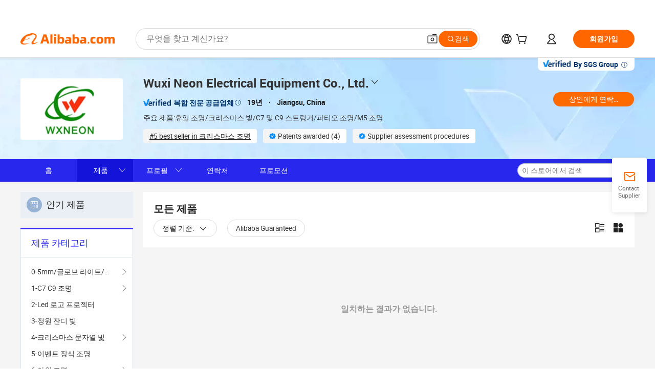

--- FILE ---
content_type: application/javascript
request_url: https://aplus.alibaba.com/eg.js?t=1763796429329
body_size: 73
content:
window.goldlog=(window.goldlog||{});goldlog.Etag="zlOoIYmTgVUCARK8clnga4Zt";goldlog.stag=2;

--- FILE ---
content_type: application/javascript
request_url: https://aplus.alibaba.com/eg.js?t=1763796432530
body_size: -99
content:
window.goldlog=(window.goldlog||{});goldlog.Etag="zlOoIYmTgVUCARK8clnga4Zt";goldlog.stag=1;